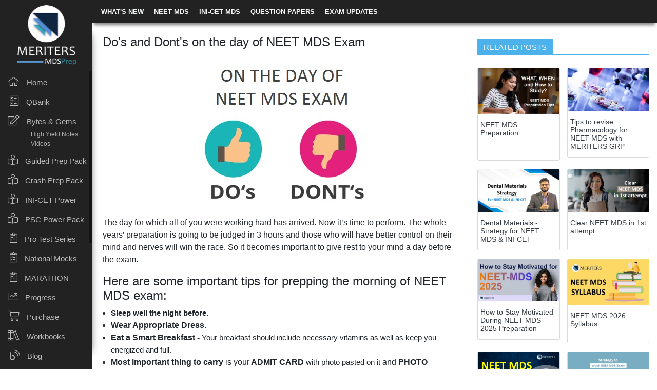

--- FILE ---
content_type: text/html; charset=ISO-8859-1
request_url: https://mdsprep.com/blog/neet-mds-important-things-to-do-before-entering-exam-hall
body_size: 9250
content:
<!doctype html>
	<html lang="en">
	<head>
		<!-- Google Tag Manager -->
		<script>(function(w,d,s,l,i){w[l]=w[l]||[];w[l].push({'gtm.start':
		new Date().getTime(),event:'gtm.js'});var f=d.getElementsByTagName(s)[0],
		j=d.createElement(s),dl=l!='dataLayer'?'&l='+l:'';j.async=true;j.src=
		'https://www.googletagmanager.com/gtm.js?id='+i+dl;f.parentNode.insertBefore(j,f);
		})(window,document,'script','dataLayer','GTM-MVR9JXJ');</script>
		<!-- End Google Tag Manager -->
		
		<!-- Google tag (gtag.js) -->
		<script async src="https://www.googletagmanager.com/gtag/js?id=AW-616265383"></script>
		<script>
			window.dataLayer = window.dataLayer || [];
			function gtag(){dataLayer.push(arguments);}
			gtag('js', new Date());
		  
			gtag('config', 'AW-616265383');
		</script>
		
		<!-- Required meta tags -->
		<meta charset="utf-8">
		<meta http-equiv="X-UA-Compatible" content="IE=edge">
        <meta name="format-detection" content="telephone=no">
        <meta name="msapplication-tap-highlight" content="no">
        <meta name="viewport" content="width=device-width, initial-scale=1, shrink-to-fit=no">
		<base href="https://mdsprep.com/blog/">
		<meta name="author" content="https://mdsprep.com/"/>
		<title>NEET MDS - Important things to do before entering EXAM hall</title>
		<meta name="title" content="NEET MDS - Important things to do before entering EXAM hall">
		<meta name="description" content="The day for which all of you were working hard has arrived. Now it’s time to perform.">	
		<meta name="keywords" content="neet mds, mds entrance exam, how to crack neet mds, neet exam, neet rules and regulations, neet rules and regulations 2025, neet mds exam rules, neet mds dress code, how to prepare for Neet mds exam, neet, neet exam preparation, neet mds online coaching, ">
		<meta property="og:type" content="articles"/>
		<meta property="og:site_name" content="MERITERS"/>
		<meta property="og:title" content="NEET MDS - Important things to do before entering EXAM hall">
		<meta property="og:description" content="The day for which all of you were working hard has arrived. Now it’s time to perform.">	
		<meta property="og:url" content="https://mdsprep.com/blog/neet-mds-important-things-to-do-before-entering-exam-hall"/>
		<meta name="twitter:card" content="summary" />
		<meta name="twitter:title" content="NEET MDS - Important things to do before entering EXAM hall"/>
		<meta name="twitter:description" content="The day for which all of you were working hard has arrived. Now it’s time to perform."/>
		<meta name="twitter:url" content="https://mdsprep.com/blog/neet-mds-important-things-to-do-before-entering-exam-hall"/>
		<link rel="canonical" href="https://mdsprep.com/blog/neet-mds-important-things-to-do-before-entering-exam-hall" />
		<link rel="shortlink" href="https://mdsprep.com/blog/neet-mds-important-things-to-do-before-entering-exam-hall" />
		<meta property="og:image" content="https://mdsprep.com/assets/images/blogs/meta/exam.jpg"/><meta name="twitter:image" content="https://mdsprep.com/assets/images/blogs/meta/exam.jpg"/>		<link rel="shortcut icon" href="assets/images/favicon.ico" type="image/x-icon">
		<link rel="stylesheet" type="text/css" href="assets/css/plugins/plugins.css">
		<script type="application/ld+json">
		{
			"@context": "https://schema.org",
			"@type": "Article",
			"mainEntityOfPage": {
				"@type": "WebPage",
				"@id": "https://mdsprep.com/blog/neet-mds-important-things-to-do-before-entering-exam-hall"
			},
			"headline": "NEET MDS - Important things to do before entering EXAM hall",
			"description": "The day for which all of you were working hard has arrived. Now it’s time to perform.",
			"image": "",  
			"author": {
				"@type": "Organization",
				"name": "MERITERS"
			},  
			"publisher": {
				"@type": "Organization",
				"name": "MERITERS",
				"logo": {
					"@type": "ImageObject",
					"url": "https://mdsprep.com/blog/assets/images/logo.png"
				}
			},
			"datePublished": "2025-04-17 16:06:45",
			"dateModified": "2025-04-17 16:06:45"
		}
		</script>
	</head>
	<body class='page-type-blog-post' >
		<!-- Google Tag Manager (noscript) -->
		<noscript><iframe src="https://www.googletagmanager.com/ns.html?id=GTM-MVR9JXJ"
		height="0" width="0" style="display:none;visibility:hidden"></iframe></noscript>
		<!-- End Google Tag Manager (noscript) -->
		
		<div class="navbar navbar-default navbar-fixed-top p-0" id="navbar">
			<a class="navbar-brand p-1 d-block d-sm-none" href="">
				<img src="assets/images/meriters-mdsprep-blog.png" alt="meriters">
				<span class="text-white mt-2">MERITERS</span>
			</a> 
			<a href="category/neet-mds" class="nav-cat-link d-block d-sm-none text-light">NEET MDS</a>
			<span class="ml-1 mr-1 nav-divider d-block d-sm-none text-light">|</span>
			<a href="category/ini-cet-mds" class="nav-cat-link d-block d-sm-none text-light">INI-CET MDS</a>
			<button class="navbar-toggler mt-2 mr-2 p-0 ml-auto text-white" type="button" data-toggle="collapse" data-target="#navbarCollapse" aria-controls="navbarCollapse" aria-expanded="false" aria-label="Toggle navigation">
				<span class="navbar-toggler-icon">
					<i class="fa fa-bars"></i>
				</span>
			</button>
			<div class="collapse navbar-collapse" id="navbarCollapse">
				<ul class="navbar-nav mr-auto ml-2 header-menu">
					<li class="nav-item">						<a class="nav-link text-light" href="">WHAT'S NEW</a>
					</li>
					<li class="nav-item">
						<a class="nav-link text-light" href="category/neet-mds">NEET MDS</a>
					</li>
					<li class="nav-item">
						<a class="nav-link text-light" href="category/ini-cet-mds">INI-CET MDS</a>
					</li>
					<li class="nav-item">
						<a class="nav-link text-light" href="question-papers">QUESTION PAPERS</a>
					</li>
					<li class="nav-item">
						<a class="nav-link text-light" href="exam-updates">EXAM UPDATES</a>
					</li>
				</ul>
			</div>
		</div>
		<div class="main-container" id="main-container">
			<div class="main-container-inner">
				
<div class="sidebar sidebar-fixed menu-sidebar" id="sidebar"> 
	<div class="web-logo text-center p-xs">
		<a href="#page=home">
			<img src="https://mdsprep.com/assets/images/logo/MDSPrepLogo1.png" class="img-fluid max-logo" width="120" alt="MDSPrep">
			<img src="https://mdsprep.com/assets/images/logo/MDSPrepLogo2.png" class="img-fluid min-logo mb-4" width="60"  alt="MDSPrep" style="display:none;">
		</a>
	</div>
	<div class="left-navigation">		
		<ul class="nav nav-list">
			<li class="home">
				<a href="https://mdsprep.com/app/#page=home">
					<i class="fal fa-home"></i>
					<span class="menu-text"> Home </span>
				</a>
			</li>
			<li class="qbank">
				<a href="https://mdsprep.com/app/#page=section&type=0">
					&nbsp;<i class="fal fa-ballot-check"></i>
					<span class="menu-text">QBank</span>
				</a>
			</li>
			<li class="bytes">
				<a href="https://mdsprep.com/app/#page=bytes">
					<i class="fal fa-edit"></i>
					<span class="menu-text">Bytes & Gems</span>
				</a>
				<ul class="list-unstyled">
					<li>
						<a class="sub-menu" href="https://mdsprep.com/app/#page=bytes">
							<span>High Yield Notes <br>Videos</span>
						</a>
					</li>
				</ul>
			</li>
			<li class="guidedprephome-2">
				<a href="javascript:void(0);" url="https://mdsprep.com/app/#page=guided-prep-tasks&type=1&packId=2" onclick="guidedPrepLink(this);">
					<i class="fal fa-book-reader"></i>
					<span class="menu-text">Guided Prep Pack</span>
				</a>
			</li>
			<li class="guidedprephome-3">
				<a href="javascript:void(0);" url="https://mdsprep.com/app/#page=guided-prep-home&packId=3" onclick="guidedPrepLink(this);">
					<i class="fal fa-book-reader"></i>
					<span class="menu-text">Crash Prep Pack</span>
				</a>
			</li>
			<li class="guidedprephome-4">
				<a href="javascript:void(0);" url="https://mdsprep.com/app/#page=guided-prep-home&packId=4" onclick="guidedPrepLink(this);">
					<i class="fal fa-book-reader"></i>
					<span class="menu-text">INI-CET Power Pack</span>
				</a>
			</li>
			<li class="guidedprephome-5">
				<a href="javascript:void(0);" url="https://mdsprep.com/app/#page=guided-prep-tasks&type=1&packId=5" onclick="guidedPrepLink(this);">
					<i class="fal fa-book-reader"></i>
					<span class="menu-text">PSC Power Pack</span>
				</a>
			</li>
			<li class="tests">
				<a href="https://mdsprep.com/app/#page=test-series">
					&nbsp;<i class="fal fa-clipboard-list-check"></i>
					<span class="menu-text">Pro Test Series</span>
				</a>
			</li>
			<li class="national-mocks">
				<a href="https://mdsprep.com/app/#page=national-mocks">
					&nbsp;<i class="fal fa-clipboard-list-check"></i>
					<span class="menu-text">National Mocks</span>
				</a>
			</li>
			<li class="marathon">
				<a href="https://mdsprep.com/app/#page=marathon">
					&nbsp;<i class="fal fa-clipboard-list-check"></i>
					<span class="menu-text">MARATHON 2025/26</span>
				</a>
			</li>
			<li class="marathon d-none">
				<a href="https://mdsprep.com/marathon" target="_blank">
					&nbsp;<i class="fal fa-clipboard-list-check"></i>
					<span class="menu-text">MARATHON 2025/26</span>
				</a>
			</li>
			<li class="dashboard">
				<a href="javascript:void(0);" onclick='checkLogin("#page=dashboard","");'>
					<i class="fal fa-chart-line"></i>
					<span class="menu-text">Progress</span>
				</a>
			</li>
			<li class="pricing">
				<a href="https://mdsprep.com/app/#page=pricing">
					<i class="fal fa-shopping-cart"></i>
					<span class="menu-text">Purchase</span>
				</a>
			</li>
			<li class="workbooks">
				<a href="https://mdsprep.com/workbooks" target="_blank">
					<i class="fal fa-books"></i>
					<span class="menu-text">Workbooks</span>
				</a>
			</li>
			<li class="refer-earn-cash d-none">
				<a href="javascript:void(0);" url="https://mdsprep.com/refer-earn" onclick="openlink(this);"  class="refer-earn-link">
					<i class="fal fa-rupee-sign ml-2"></i>
					<span class="menu-text">&nbsp;Refer & Earn</span>
				</a>
			</li>
			<li class="prepplan">
				<a href="https://mdsprep.com/blog" target="_blank">
					&nbsp;<i class="fal fa-blog"></i>
					<span class="menu-text">Blog</span>
				</a>
			</li>
			<li class="competitors">
				<a href="https://mdsprep.com/app/#page=competitors">
					<i class="fal fa-users"></i>
					<span class="menu-text">Competitors</span>
				</a>
			</li>
			<li class="socialwall">
				<a href="https://mdsprep.com/app/#page=socialwall">
					<i class="fal fa-comment-alt-edit"></i>
					<span class="menu-text">Social Wall</span>
				</a>
			</li>
			<li class="team">
				<a href="https://mdsprep.com/app/#page=team">
					<i class="fal fa-user-friends"></i>
					<span class="menu-text">Our Team</span>
				</a>
			</li>
			<li class="more open">
				<a href="javascript:void(0);" class="dropdown-toggle">
					<i class="fal fa-plus-circle"></i>
					<span class="menu-text">More</span>
				</a>
				<ul class="submenu" style="display:block;">
					<li>
						<a class="sub-menu" href="https://mdsprep.com/app/#page=contactUs">
							<span class="menu-text">Contact Us</span>
						</a>
					</li>
					<li>
						<a class="sub-menu" href="https://mdsprep.com/app/#page=aboutUs">
							<span class="menu-text">About Us</span>
						</a>
					</li>
					<li>
						<a class="sub-menu" href="https://mdsprep.com/app/#page=terms">
							<span class="menu-text">Terms of Service</span>
						</a>
					</li>
					<li>
						<a class="sub-menu" href="https://mdsprep.com/app/#page=privacy">
							<span class="menu-text">Privacy Policy</span>
						</a>
					</li>
					<li>
						<a class="sub-menu" href="https://mdsprep.com/app/#page=cancellation-refund-policy">
							<span class="menu-text">Refund Policy</span>
						</a>
					</li>
				</ul>
			</li>
			<button type="button" onclick="sidebarToggle(this);" class="minifyme border-0" title="Sidebar Toggle"><i class="fas fa-arrow-circle-left"></i></button>
		</ul>
		<div class="download-app-block text-center mt-4">
			<p class="mb-0">Download App</p>
			<a href="https://play.google.com/store/apps/details?id=com.mdsprep" target="target_blank" class="android-icon" title="MDSPrep Android App"><i class="fab fa-android"></i></a>
			<a href="https://apps.apple.com/us/app/mdsprep-neet-aiims-jipmer-pgi/id1406726516" target="target_blank" class="ios-icon" title="MDSPrep iOS App"><i class="fab fa-apple"></i></a>
		</div>
	</div>
</div>				<div class="col-sm-12 web-left-section">
					<div class="main-content">
												<div class="row">
							<div class="col-sm-8 blog-left "><div class="blog-post">
											<h1 class="mt-2 mb-3">Do's and Dont's on the day of NEET MDS Exam</h1><img src="https://mdsprep.com/assets/images/blogs/exam-final.jpg" class="mb-3 img-fluid" alt="Do's and Dont's on the day of NEET MDS Exam"/><div class="blog-description">
												<section>
        <div class="row">
            <div class="col-sm-12" data-type="container-content"><section data-type="component-text"><p>The day for which all of you were working hard has arrived. Now it’s time to perform. The whole years’ preparation is going to be judged in 3 hours and those who will have better control on their mind and nerves will win the race. So it becomes important to give rest to your mind a day before the exam.</p>
</section><section data-type="component-text"><h2 class="byte-sub-head byte-custom-head-3"><span class="byte-sub-head-bg">Here are some important tips for prepping the morning of NEET MDS exam:</span></h2>
</section><section data-type="component-text"><ul>
	<li><span style="font-size:11pt"><span style="line-height:107%"><span style="font-family:Calibri,sans-serif"><b>Sleep well the night before.</b></span></span></span></li>
	<li><span style="font-size:11pt"><span style="line-height:107%"><span style="font-family:Calibri,sans-serif"><span style="font-size:12.0pt"><span style="line-height:107%"></span></span><b><span style="font-size:12.0pt"><span style="line-height:107%">Wear Appropriate Dress.</span></span></b></span></span></span></li>
	<li><span style="font-size:11pt"><span style="line-height:107%"><span style="font-family:Calibri,sans-serif"><b><span style="font-size:12.0pt"><span style="line-height:107%">Eat a Smart Breakfast - </span></span></b>Your breakfast should include necessary vitamins as well as keep you energized and full.</span></span></span></li>
	<li><span style="font-size:11pt"><span style="line-height:107%"><span style="font-family:Calibri,sans-serif"><b><span style="font-size:12.0pt"><span style="background:white"><span style="line-height:107%">Most important thing to carry </span></span></span></b><span style="font-size:12.0pt"><span style="background:white"><span style="line-height:107%">is your<b> ADMIT CARD </b></span></span></span>with photo pasted on it<b> </b><span style="font-size:12.0pt"><span style="background:white"><span style="line-height:107%">and <b>PHOTO IDENTITY PROOF </b></span></span></span>(PAN card / Voter ID / Passport / Driving license / Aadhar card)<b><span style="font-size:12.0pt"><span style="background:white"><span style="line-height:107%">. </span></span></span></b><span style="background:white">Keep these 2 original documents handy so that you do not panic on the day of exam searching for these. </span>Entry to the examination hall without the admit card is not permitted.</span></span></span></li>
	<li><span style="font-size:11pt"><span style="line-height:107%"><span style="font-family:Calibri,sans-serif"><b>DO NOT CARRY ANY</b> electronic devices, including cell phones, pagers, calculators, pen drives, and tablets, is strictly prohibited at the examination venue. Since examination centres do not have a provision for safekeeping of such devices, candidates are advised not to carry them to the examination venue. <b>You must not also carry pens and pencils</b>.</span></span></span></li>
	<li style="margin-bottom:11px"><span style="font-size:11pt"><span style="line-height:107%"><span style="font-family:Calibri,sans-serif"><b>Plan to reach the venue by at least 1 hour prior</b> to the scheduled timing. The candidate is not permitted to make a late entry or exit early from the examination centre.</span></span></span></li>
</ul>

<p style="margin-bottom:11px"><strong>NOTE</strong>: NBE/ Test Centre/ Designated Agency/ Staff on duty shall not be liable under any circumstances for delayed reporting and/ or non-presentation of mandatory documents.&nbsp;</p>
</section><section data-type="component-text"><div class="byte-table-block byte-table-4">
<table class="table table-bordered">
	<thead>
		<tr>
			<th style="text-align: center;">Activities</th>
			<th style="text-align: center;" width="50%">Session<br>
			(2:00 PM to 5:00 PM)</th>
		</tr>
	</thead>
	<tbody>
		<tr>
			<td width="50%">Allow Candidates to enter the examination centre and commence Biometric Registration</td>
			<td style="text-align: center;" width="50%">12:00 PM</td>
		</tr>
		<tr>
			<td width="50%">Entry closes at Examination Login</td>
			<td style="text-align: center;" width="50%">01:30 PM</td>
		</tr>
		<tr>
			<td width="50%">Grant access for Candidate Login</td>
			<td style="text-align: center;" width="50%">01:45 PM</td>
		</tr>
		<tr>
			<td width="50%">Candidates log in to read instructions</td>
			<td style="text-align: center;" width="50%">01:50 PM</td>
		</tr>
		<tr>
			<td width="50%">Exam Start Time</td>
			<td style="text-align: center;" width="50%">02:00 PM</td>
		</tr>
		<tr>
			<td width="50%">Exam End Time</td>
			<td style="text-align: center;" width="50%">05:00 PM</td>
		</tr>
	</tbody>
</table>
</div>
</section><section data-type="component-text"><p style="margin-bottom:11px"><span style="font-size:11pt"><span style="line-height:107%"><span style="font-family:Calibri,sans-serif"><b>MERITERS MDSPrep Team Wishes you all the very best and a Great Future.</b></span></span></span></p>

<p style="margin-bottom:11px"><span style="font-size:11pt"><span style="line-height:107%"><span style="font-family:Calibri,sans-serif"><b>PS: Please go through the following list of prohibited items at the test centre :</b></span></span></span></p>

<ol>
	<li><span style="font-size:11pt"><span style="line-height:107%"><span style="font-family:Calibri,sans-serif"> Any stationery item like textual material (printed or written), notes, plastic pouch, calculator, pen, writing pad, pen drives, eraser, etc.</span></span></span></li>
	<li><span style="font-size:11pt"><span style="line-height:107%"><span style="font-family:Calibri,sans-serif"> Any electronic device like Mobile Phone, Bluetooth, Earphones, Microphone, Pager, Wrist Watch/Health Band, Calculator, Electronic Pen/Scanner etc.</span></span></span></li>
	<li><span style="font-size:11pt"><span style="line-height:107%"><span style="font-family:Calibri,sans-serif"> All ornaments like Bracelets, Ring, Earrings, Nose-Pin, Chain/Necklace, Pendants, Necklace With Pendants, Badge, Brooch etc.</span></span></span></li>
	<li><span style="font-size:11pt"><span style="line-height:107%"><span style="font-family:Calibri,sans-serif"> Other items like Wallet, Goggles, Handbags, Belt, Cap etc.</span></span></span></li>
	<li><span style="font-size:11pt"><span style="line-height:107%"><span style="font-family:Calibri,sans-serif"> Any eatable item opened or packed, soft drinks, water bottle etc</span></span></span></li>
	<li><span style="font-size:11pt"><span style="line-height:107%"><span style="font-family:Calibri,sans-serif"> Any other item which could be used for unfair means, for hiding communication devices like wireless/Bluetooth device, spy camera etc.</span></span></span></li>
	<li style="margin-bottom:11px"><span style="font-size:11pt"><span style="line-height:107%"><span style="font-family:Calibri,sans-serif"> No arrangement will be made at the centres for keeping any articles/items belonging to the candidates</span></span></span></li>
</ol>
</section></div>
        </div>
    </section>
											</div><div class="blog-ad mb-3 mt-2">
														<a href="https://mdsprep.com/app/download/?i=blogAd" target="_blank">
															<img src="../assets/images/blogs/ads/neet-mds-ini-cet-meriters-ad-2.jpg" alt="MERITERS | NEET MDS | INI-CET MDS | NEET MDS Best App | NEET MDS Preparation App" class="img-fluid"/>
														</a>
													  </div><p class="blog-modified-date">
												<i class="fal fa-clock"></i>
												<span>Updated Apr 17, 2025.</span>
											</p>
										</div>
									</div>
									<div class="col-sm-4 ">
										<div class="related-blogs">
										<h6 class="block-title block-title-template-1 mt-3">
											<span class="d-inline-block text-white">RELATED POSTS</span>
										</h6>
										<div class="row block-template-1"><div class="col-sm-6 col-12 mt-3 rel-blog-0"><div class="blog-block">
													<a href="neet-mds-preparation-what-when-and-how-to-study?source=related"><img src="https://mdsprep.com/assets/images/blogs/medium/neet-mds-preparation.jpg" class="img-fluid" alt="NEET MDS Preparation "></a>
													<h6 class="mt-2">
														<a href="neet-mds-preparation-what-when-and-how-to-study?source=related" class="text-dark">NEET MDS Preparation 
														</a>
													</h6>
												</div></div><div class="col-sm-6 col-12 mt-3 rel-blog-1"><div class="blog-block">
													<a href="tips-to-revise-pharmacology-using-meriters-grp?source=related"><img src="https://mdsprep.com/assets/images/blogs/medium/medicamentos_similares.jpg" class="img-fluid" alt="Tips to revise Pharmacology  for NEET MDS with MERITERS GRP"></a>
													<h6 class="mt-2">
														<a href="tips-to-revise-pharmacology-using-meriters-grp?source=related" class="text-dark">Tips to revise Pharmacology  for NEET MDS with MERITERS GRP
														</a>
													</h6>
												</div></div><div class="col-sm-6 col-12 mt-3 rel-blog-2"><div class="blog-block">
													<a href="dental-materials-strategy-for-neet-mds-ini-cet?source=related"><img src="https://mdsprep.com/assets/images/blogs/medium/dental-material-strategy-meta.jpg" class="img-fluid" alt="Dental Materials - Strategy for NEET MDS & INI-CET

"></a>
													<h6 class="mt-2">
														<a href="dental-materials-strategy-for-neet-mds-ini-cet?source=related" class="text-dark">Dental Materials - Strategy for NEET MDS & INI-CET


														</a>
													</h6>
												</div></div><div class="col-sm-6 col-12 mt-3 rel-blog-3"><div class="blog-block">
													<a href="clear-neet-mds-in-1st-attempt?source=related"><img src="https://mdsprep.com/assets/images/blogs/medium/Clear-neet-mds-in-first-attempt.jpg" class="img-fluid" alt="Clear NEET MDS in 1st attempt"></a>
													<h6 class="mt-2">
														<a href="clear-neet-mds-in-1st-attempt?source=related" class="text-dark">Clear NEET MDS in 1st attempt
														</a>
													</h6>
												</div></div><div class="col-sm-6 col-12 mt-3 rel-blog-4"><div class="blog-block">
													<a href="how-to-stay-motivated-during-neet-mds-2025-preparation?source=related"><img src="https://mdsprep.com/assets/images/blogs/medium/How-to-stay-motivated-for-neet-mds-2025.jpg" class="img-fluid" alt="How to Stay Motivated During NEET MDS 2025 Preparation"></a>
													<h6 class="mt-2">
														<a href="how-to-stay-motivated-during-neet-mds-2025-preparation?source=related" class="text-dark">How to Stay Motivated During NEET MDS 2025 Preparation
														</a>
													</h6>
												</div></div><div class="col-sm-6 col-12 mt-3 rel-blog-5"><div class="blog-block">
													<a href="neet-mds-2026-syllabus?source=related"><img src="https://mdsprep.com/assets/images/blogs/medium/neet-mds-2026-syllabus.jpg" class="img-fluid" alt="NEET MDS 2026 Syllabus"></a>
													<h6 class="mt-2">
														<a href="neet-mds-2026-syllabus?source=related" class="text-dark">NEET MDS 2026 Syllabus
														</a>
													</h6>
												</div></div><div class="col-sm-6 col-12 mt-3 rel-blog-6"><div class="blog-block">
													<a href="neet-mds-2025-eligibility-criteria-everything-you-need-to-know?source=related"><img src="https://mdsprep.com/assets/images/blogs/medium/NEET-MDS-Eligibility-Criteria.jpg" class="img-fluid" alt="NEET MDS 2025 Eligibility Criteria: Everything You Need to Know"></a>
													<h6 class="mt-2">
														<a href="neet-mds-2025-eligibility-criteria-everything-you-need-to-know?source=related" class="text-dark">NEET MDS 2025 Eligibility Criteria: Everything You Need to Know
														</a>
													</h6>
												</div></div><div class="col-sm-6 col-12 mt-3 rel-blog-7"><div class="blog-block">
													<a href="neet-mds-preparation-strategy-to-crack-neet-mds-exam?source=related"><img src="https://mdsprep.com/assets/images/blogs/medium/Strategy-to-Crack-NEET-MDS.jpg" class="img-fluid" alt="NEET MDS: Preparation Strategy to crack NEET MDS Exam"></a>
													<h6 class="mt-2">
														<a href="neet-mds-preparation-strategy-to-crack-neet-mds-exam?source=related" class="text-dark">NEET MDS: Preparation Strategy to crack NEET MDS Exam
														</a>
													</h6>
												</div></div><div class="col-sm-6 col-12 mt-3 rel-blog-8"><div class="blog-block">
													<a href="neet-mds-counselling-step-by-step-guide-to-dates-registration-seat-allotment?source=related"><img src="https://mdsprep.com/assets/images/blogs/medium/NEET-MDS-Counselling-2025.jpg" class="img-fluid" alt="NEET MDS Counselling 2025: Step-by-Step Guide to Dates, Registration & Seat Allotment"></a>
													<h6 class="mt-2">
														<a href="neet-mds-counselling-step-by-step-guide-to-dates-registration-seat-allotment?source=related" class="text-dark">NEET MDS Counselling 2025: Step-by-Step Guide to Dates, Registration & Seat Allotment
														</a>
													</h6>
												</div></div><div class="col-sm-6 col-12 mt-3 rel-blog-9"><div class="blog-block">
													<a href="how-to-prepare-for-neet-mds-2026-essential-tips-expert-guidance-to-ace-your-exam?source=related"><img src="https://mdsprep.com/assets/images/blogs/medium/How-to-Prepare-for-NEET-MDS-2026.jpg" class="img-fluid" alt="How to Prepare for NEET MDS 2026: Essential Tips & Expert Guidance to Ace Your Exam"></a>
													<h6 class="mt-2">
														<a href="how-to-prepare-for-neet-mds-2026-essential-tips-expert-guidance-to-ace-your-exam?source=related" class="text-dark">How to Prepare for NEET MDS 2026: Essential Tips & Expert Guidance to Ace Your Exam
														</a>
													</h6>
												</div></div></div></div></div>						</div>
					</div>
				</div>
			</div>
		</div>
		<footer class="mt-3">
			<div class="footer-sec1 text-light">
				<div class="text-center pt-3 footer-intro">
					<h3 class="">MERITERS - MDSPrep</h3>
					<h2 class="mb-0 txt-gray font-weight-normal font16">India's Top App for NEET & INI-CET MDS Preparation</h2>
				</div>
				<div class="clear"></div>
				<div class="text-center pb-3">
					<p class="mb-1 txt-gray download-header-txt">Download Our App</p>
					<ul class="footer-links pl-0 app-download-links mb-0">
						<li class="d-inline-block play-store-link">
							<a href="https://play.google.com/store/apps/details?id=com.mdsprep" class="text-decoration-none bg-light text-black d-inline-block pt-1 pr-2 pb-1 pl-2" target="_blank">
								<i class="d-inline-block fab fa-google-play align-middle mr-2"></i>
								<span class="download-link-txt d-inline-block align-middle text-left">
									<span class="d-block">Get it on</span>
									<span>Google Play</span>
								</span>
							</a>
						</li>
						<li class="d-inline-block ml-1 app-store-link">
							<a href="https://apps.apple.com/us/app/mdsprep-neet-aiims-jipmer-pgi/id1406726516" class="text-decoration-none bg-light text-black d-inline-block	pt-1 pr-2 pb-1 pl-2 mt-2" target="_blank">
								<i class="d-inline-block fab fa-apple align-middle mr-2"></i>
								<span class="download-link-txt d-inline-block align-middle text-left">
									<span class="d-block">Download on the</span>
									<span>App Store</span>
								</span>
							</a>
						</li>
					</ul>
				</div>
			</div>
		</footer>
				<div id="download-app">
			<div class="row">
				<div class="col-4 pr-0">
					<button type="button" class="ml-1 pr-3 pl-3 pt-1 pb-1 bg-light w-100 share-button" onclick="shareBlog(this);" blog-url="https://mdsprep.com/blog/neet-mds-important-things-to-do-before-entering-exam-hall">
						<i class="fal fa-share-alt d-inline-block align-top mt-2 mr-2"></i>
						<span class="d-inline-block"><b>Share</b><br>Article</span>
					</button>
				</div>
				<div class="col-8 text-center">
					<a class="float-right mr-1 bg-light w-100 text-dark download-app-btn" href="" target="blank">
						<span class="d-inline-block align-middle">
							<i class="fab fa-google-play mr-1"></i>
							<i class="fab fa-apple"></i>
						</span>
						<span class="d-inline-block align-middle ml-2 text-left">
							<b>Download App</b><br>
							<label class="mb-0">NEET & INI-CET MDS Preparation</label>
						</span>	
					</a	>
				</div>
			</div>
			<a href="javascript:void(0)" onclick="closeDownloadApp();" class="float-right pr-2 pt-1 text-secondary app-download-close"><i class="fa fa-times-circle"></i></a>
		</div>
				<!-- Scripts -->
		<script src="assets/js/plugins/plugins.js"></script>
		<script>
		  var blogId = 57;var GALink = 'blog/neet-mds-important-things-to-do-before-entering-exam-hall';		  if(localStorage.getItem("blogInApp")){
			  $("#download-app").hide();
		  }
		  (function(i,s,o,g,r,a,m){i['GoogleAnalyticsObject']=r;i[r]=i[r]||function(){
		  (i[r].q=i[r].q||[]).push(arguments)},i[r].l=1*new Date();a=s.createElement(o),
		  m=s.getElementsByTagName(o)[0];a.async=1;a.src=g;m.parentNode.insertBefore(a,m)
		  })(window,document,'script','https://www.google-analytics.com/analytics.js','ga');
		  ga('create', 'UA-122657005-1', 'auto');
		  ga('/'+GALink,GALink);
		  
		  $(document).on("click",".page-anchor-link",function(){
			var blockId = $(this).attr("rel");
			$("html,body").animate({
				scrollTop: $("#"+blockId).offset().top - 60
			},100);
	     });
			var exam_type_title = '';
			if($(".exam-type-"+exam_type_title).length > 0){
				$(".exam-type-"+exam_type_title).addClass("active");
				var leftWidth = $(".exam-type-"+exam_type_title).offset().left - 40;
				$('.blog-exam-menu .nav').animate({
					scrollLeft: "+="+leftWidth+"px"
				},0);
			}
		</script>
		<script src="assets/js/google-analytics.js"></script> 
	</body>
</html>

--- FILE ---
content_type: application/javascript
request_url: https://mdsprep.com/blog/assets/js/google-analytics.js
body_size: 2058
content:
!function(){var t=!1,e=function(t,e){null==window.localStorage.getItem(t)&&null!=e&&window.localStorage.setItem(t,e),this._get=function(){return window.localStorage.getItem(t)},this._set=function(e){return window.localStorage.setItem(t,e)},this._remove=function(){return window.localStorage.removeItem(t)},this.toString=function(){return this._get()}};ga_storage=new function(){function n(){return(f?c:l)+"/__utm.gif"}function o(t,e){return t+Math.floor(Math.random()*(e-t))}function u(){return o(1e8,999999999)}function r(t,e,n){t=t||"(direct)",e=e||"(none)",n=n||"(direct)";var o=L._get(),u="__utma="+o+"."+O._get()+"."+C._get()+"."+J._get()+"."+P+"."+z._get()+";";return u+="+__utmz="+o+"."+P+".1.1.utmcsr="+t+"|utmccn="+n+"|utmcmd="+e+";",u+="+__utmc="+o+";",u+="+__utmb="+o+"."+k+".10."+P+";"}function a(t){var e=[];for(var n in t)e.push(n+"="+encodeURIComponent(t[n]));return"?"+e.join("&")}function s(){P=(new Date).getTime(),t&&console.log("gainit",P),k=0,I=u(),null==L._get()&&(L._set(o(1e7,99999999)),O._set(o(1e9,2147483647))),null==z._get()?z._set(1):z._set(parseInt(z._get())+1),null==C._get()&&C._set(P),null==J._get()&&J._set(P)}var i,l="https://www.google-analytics.com",c="https://ssl.google-analytics.com",g="/",_="/",m="-",f=!1,h=!1,d=!1,p="4.3",v="UTF-8",w="en-us",S="-",y="event",I=0,b={hidden:{path:"/popup_hidden",event:"PopupHidden"},blurred:{path:"/popup_blurred",event:"PopupBlurred"},focused:{path:"{last_nav_url}",event:"PopupFocused"}},L=new e("ga_storage_uid"),O=new e("ga_storage_uid_rand"),z=new e("ga_storage_session_cnt"),C=new e("ga_storage_f_session"),J=new e("ga_storage_l_session"),N=new e("ga_storage_visitor_custom_vars"),P=0,T=N._get()?JSON.parse(N._get()):["dummy"],k=0;this._enableSSL=function(){t&&console.log("Enabling SSL"),f=!0},this._disableSSL=function(){t&&console.log("Disabling SSL"),f=!1},this._setAccount=function(e){t&&console.log(e),h=e,s()},this._setDomain=function(e){t&&console.log(e),d=e},this._setLocale=function(e,n){e="string"==typeof e&&e.match(/^[a-z][a-z]$/i)?e.toLowerCase():"en",n="string"==typeof n&&n.match(/^[a-z][a-z]$/i)?n.toLowerCase():"us",w=e+"-"+n,t&&console.log(w)},this._setCustomVar=function(e,n,o,u){if(1>e||e>5)return!1;var r={name:n,value:o,scope:u};if(T[e]=r,1===u){var a=N._get()?JSON.parse(N._get()):["dummy"];a[e]=r,N._set(JSON.stringify(a))}return t&&console.log(T),!0},this._deleteCustomVar=function(e){if(1>e||e>5)return!1;var n=T[e]&&T[e].scope;if(T[e]=null,1===n){var o=N._get()?JSON.parse(N._get()):["dummy"];o[e]=null,N._set(JSON.stringify(o))}return t&&console.log(T),!0},this._trackPageview=function(e,o,s,l,c){t&&console.log("Track Page View",arguments),clearTimeout(i),k++,e||(e="/"),o||(o=S);var f="";if(T.length>1){for(var y="",L="",O="",z=0,C=1;C<T.length;C++)T[C]&&(z=C);for(C=1;C<T.length;C++)if(T[C]){var J="";T[C-1]||(J=C+"!"),y+=J+T[C].name,L+=J+T[C].value,O+=J+(null==T[C].scope?3:T[C].scope),z>C&&(y+="*",L+="*",O+="*")}f+="8("+y+")",f+="9("+L+")",f+="11("+O+")"}g=e,m=o,[b.hidden.path,b.blurred.path].indexOf(e)<0&&(_=e);var N={utmwv:p,utmn:u(),utmhn:d,utmcs:v,utmul:w,utmdt:o,utmhid:I,utmp:e,utmac:h,utmcc:r(s,l,c)};""!=f&&(N.utme=f);var P=n()+a(N),D=new Image;D.src=P},this._trackEvent=function(e,o,s,i,l,c,_){t&&console.log("Track Event",arguments),k++;var f="5("+e+"*"+o;if(f+=s?"*"+s+")":")",i&&(f+="("+i+")"),T.length>1){for(var S="",b="",L="",O=0,z=1;z<T.length;z++)T[z]&&(O=z);for(z=1;z<T.length;z++)if(T[z]){var C="";T[z-1]||(C=z+"!"),S+=C+T[z].name,b+=C+T[z].value,L+=C+(null==T[z].scope?3:T[z].scope),O>z&&(S+="*",b+="*",L+="*")}f+="8("+S+")",f+="9("+b+")",f+="11("+L+")"}var J={utmwv:p,utmn:u(),utmhn:d,utmcs:v,utmul:w,utmt:y,utme:f,utmhid:I,utmdt:m,utmp:g,utmac:h,utmcc:r(l,c,_)},N=n()+a(J),P=new Image;P.src=N}}}();
ga_storage._setAccount('UA-122657005-1'); //Replace with your own
ga_storage._trackPageview('/'+GALink,GALink);